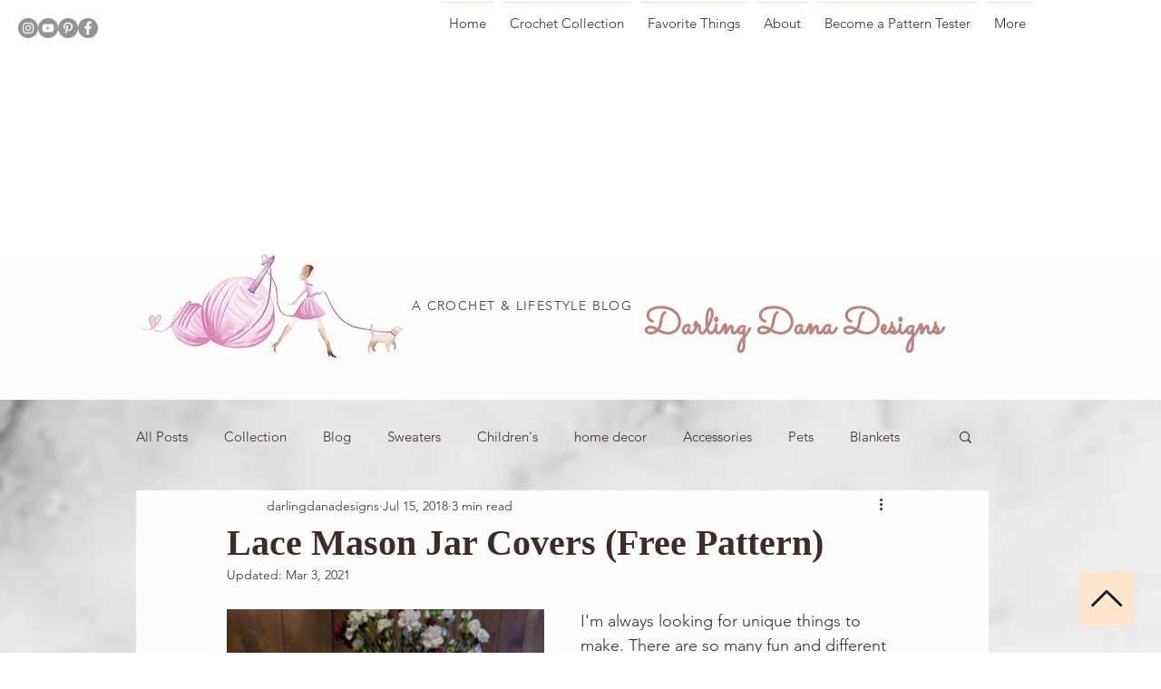

--- FILE ---
content_type: text/html; charset=utf-8
request_url: https://www.google.com/recaptcha/api2/aframe
body_size: 264
content:
<!DOCTYPE HTML><html><head><meta http-equiv="content-type" content="text/html; charset=UTF-8"></head><body><script nonce="a7-WxTN_c6HmlynopDhnnQ">/** Anti-fraud and anti-abuse applications only. See google.com/recaptcha */ try{var clients={'sodar':'https://pagead2.googlesyndication.com/pagead/sodar?'};window.addEventListener("message",function(a){try{if(a.source===window.parent){var b=JSON.parse(a.data);var c=clients[b['id']];if(c){var d=document.createElement('img');d.src=c+b['params']+'&rc='+(localStorage.getItem("rc::a")?sessionStorage.getItem("rc::b"):"");window.document.body.appendChild(d);sessionStorage.setItem("rc::e",parseInt(sessionStorage.getItem("rc::e")||0)+1);localStorage.setItem("rc::h",'1768982995863');}}}catch(b){}});window.parent.postMessage("_grecaptcha_ready", "*");}catch(b){}</script></body></html>

--- FILE ---
content_type: text/css; charset=utf-8
request_url: https://www.darlingdanadesignsmn.com/_serverless/pro-gallery-css-v4-server/layoutCss?ver=2&id=e6ups-not-scoped&items=4806_3024_4032&container=672_350_1307_720&options=gallerySizeType:px%7CenableInfiniteScroll:true%7CtitlePlacement:SHOW_ON_HOVER%7ChasThumbnails:false%7CimageMargin:20%7CgalleryLayout:6%7CisVertical:true%7CnumberOfImagesPerRow:3%7CgallerySizePx:300%7CcubeRatio:1%7CcubeType:fill%7CgalleryThumbnailsAlignment:bottom%7CthumbnailSpacings:0
body_size: -210
content:
#pro-gallery-e6ups-not-scoped [data-hook="item-container"][data-idx="0"].gallery-item-container{opacity: 1 !important;display: block !important;transition: opacity .2s ease !important;top: 0px !important;left: 0px !important;right: auto !important;height: 467px !important;width: 350px !important;} #pro-gallery-e6ups-not-scoped [data-hook="item-container"][data-idx="0"] .gallery-item-common-info-outer{height: 100% !important;} #pro-gallery-e6ups-not-scoped [data-hook="item-container"][data-idx="0"] .gallery-item-common-info{height: 100% !important;width: 100% !important;} #pro-gallery-e6ups-not-scoped [data-hook="item-container"][data-idx="0"] .gallery-item-wrapper{width: 350px !important;height: 467px !important;margin: 0 !important;} #pro-gallery-e6ups-not-scoped [data-hook="item-container"][data-idx="0"] .gallery-item-content{width: 350px !important;height: 467px !important;margin: 0px 0px !important;opacity: 1 !important;} #pro-gallery-e6ups-not-scoped [data-hook="item-container"][data-idx="0"] .gallery-item-hover{width: 350px !important;height: 467px !important;opacity: 1 !important;} #pro-gallery-e6ups-not-scoped [data-hook="item-container"][data-idx="0"] .item-hover-flex-container{width: 350px !important;height: 467px !important;margin: 0px 0px !important;opacity: 1 !important;} #pro-gallery-e6ups-not-scoped [data-hook="item-container"][data-idx="0"] .gallery-item-wrapper img{width: 100% !important;height: 100% !important;opacity: 1 !important;} #pro-gallery-e6ups-not-scoped .pro-gallery-prerender{height:467px !important;}#pro-gallery-e6ups-not-scoped {height:467px !important; width:350px !important;}#pro-gallery-e6ups-not-scoped .pro-gallery-margin-container {height:467px !important;}#pro-gallery-e6ups-not-scoped .pro-gallery {height:467px !important; width:350px !important;}#pro-gallery-e6ups-not-scoped .pro-gallery-parent-container {height:467px !important; width:370px !important;}

--- FILE ---
content_type: text/css; charset=utf-8
request_url: https://www.darlingdanadesignsmn.com/_serverless/pro-gallery-css-v4-server/layoutCss?ver=2&id=bmmjq-not-scoped&items=4963_3024_4032&container=1979_350_1307_720&options=gallerySizeType:px%7CenableInfiniteScroll:true%7CtitlePlacement:SHOW_ON_HOVER%7ChasThumbnails:false%7CimageMargin:20%7CgalleryLayout:6%7CisVertical:true%7CnumberOfImagesPerRow:3%7CgallerySizePx:300%7CcubeRatio:1%7CcubeType:fill%7CgalleryThumbnailsAlignment:bottom%7CthumbnailSpacings:0
body_size: -154
content:
#pro-gallery-bmmjq-not-scoped [data-hook="item-container"][data-idx="0"].gallery-item-container{opacity: 1 !important;display: block !important;transition: opacity .2s ease !important;top: 0px !important;left: 0px !important;right: auto !important;height: 467px !important;width: 350px !important;} #pro-gallery-bmmjq-not-scoped [data-hook="item-container"][data-idx="0"] .gallery-item-common-info-outer{height: 100% !important;} #pro-gallery-bmmjq-not-scoped [data-hook="item-container"][data-idx="0"] .gallery-item-common-info{height: 100% !important;width: 100% !important;} #pro-gallery-bmmjq-not-scoped [data-hook="item-container"][data-idx="0"] .gallery-item-wrapper{width: 350px !important;height: 467px !important;margin: 0 !important;} #pro-gallery-bmmjq-not-scoped [data-hook="item-container"][data-idx="0"] .gallery-item-content{width: 350px !important;height: 467px !important;margin: 0px 0px !important;opacity: 1 !important;} #pro-gallery-bmmjq-not-scoped [data-hook="item-container"][data-idx="0"] .gallery-item-hover{width: 350px !important;height: 467px !important;opacity: 1 !important;} #pro-gallery-bmmjq-not-scoped [data-hook="item-container"][data-idx="0"] .item-hover-flex-container{width: 350px !important;height: 467px !important;margin: 0px 0px !important;opacity: 1 !important;} #pro-gallery-bmmjq-not-scoped [data-hook="item-container"][data-idx="0"] .gallery-item-wrapper img{width: 100% !important;height: 100% !important;opacity: 1 !important;} #pro-gallery-bmmjq-not-scoped .pro-gallery-prerender{height:467px !important;}#pro-gallery-bmmjq-not-scoped {height:467px !important; width:350px !important;}#pro-gallery-bmmjq-not-scoped .pro-gallery-margin-container {height:467px !important;}#pro-gallery-bmmjq-not-scoped .pro-gallery {height:467px !important; width:350px !important;}#pro-gallery-bmmjq-not-scoped .pro-gallery-parent-container {height:467px !important; width:370px !important;}